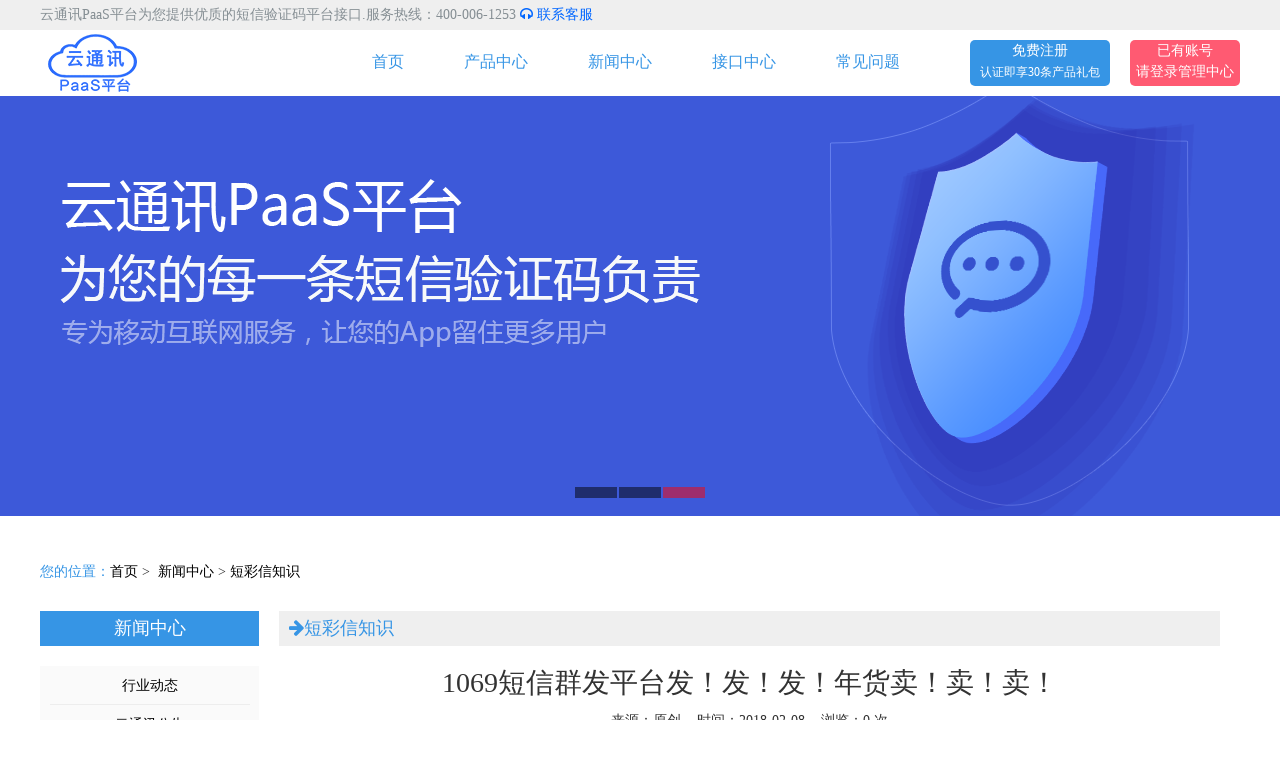

--- FILE ---
content_type: text/html; charset=utf-8
request_url: https://www.e253.com/News/main/id/818.html
body_size: 8235
content:
<!DOCTYPE html PUBLIC "-//W3C//DTD XHTML 1.0 Transitional//EN" "http://www.w3.org/TR/xhtml1/DTD/xhtml1-transitional.dtd"><html xmlns="http://www.w3.org/1999/xhtml"><head><meta http-equiv="Content-Type" content="text/html; charset=utf-8" /><title>1069短信群发平台发！发！发！年货卖！卖！卖！-云通讯Pass平台</title><meta name="keywords" content="1069短信群发平台发！发！发！年货卖！卖！卖！" /><meta name="description" content="年前最终一周啦，回家大军现已踏上旅程，给爸妈、亲属、宝物……的礼物你买好了吗？　年终作为各大商铺尤其是实体店肆的狂欢节，短信营销怎样能不做起来！　 云通讯短信群发平台，专心群发短" /><link rel="shortcut icon" type="image/x-icon" href="/App/Modules/Index/Tpl/__PUBLIC__/images/favicon.ico" /><link rel="stylesheet" type="text/css" href="/App/Modules/Index/Tpl/__PUBLIC__/bootstrap/css/bootstrap.min.css" /><link rel="stylesheet" type="text/css" href="/App/Modules/Index/Tpl/__PUBLIC__/font-awesome/css/font-awesome.min.css" /><link rel="stylesheet" href="/App/Modules/Index/Tpl/__PUBLIC__/css/animate.css" /><link rel="stylesheet" href="/App/Modules/Index/Tpl/__PUBLIC__/css/style.css" /><script language="javascript" src="/App/Modules/Index/Tpl/__PUBLIC__/js/jquery-1.11.1.min.js"></script><link rel="stylesheet" type="text/css" href="/App/Modules/Index/Tpl/__PUBLIC__/css/1.css" /><script type="text/javascript" src="/App/Modules/Index/Tpl/__PUBLIC__/js/superslide.2.1.js"></script></head><body><script language="javascript">
$(function(){	
	$(".nn").hover(function (){
		var width=parseInt($(this).css('width'));
		$(this).children(".er").css('min-width',width);
		$(this).children(".er").slideDown(500);
		
	},function(){
		$(this).children(".er").hide();
	});
});
</script><script>
(function(){
    var bp = document.createElement('script');
    var curProtocol = window.location.protocol.split(':')[0];
    if (curProtocol === 'https') {
        bp.src = 'https://zz.bdstatic.com/linksubmit/push.js';
    }
    else {
        bp.src = 'http://push.zhanzhang.baidu.com/push.js';
    }
    var s = document.getElementsByTagName("script")[0];
    s.parentNode.insertBefore(bp, s);
})();
</script><div id="header"><div class="box"><div class="w12"><div class="top">
            	云通讯PaaS平台为您提供优质的短信验证码平台接口.服务热线：400-006-1253
            	<a href="http://wpa.qq.com/msgrd?v=3&uin=28083223&site=qq&menu=yes" target="_blank" style="color:#06F"><i class="fa fa-headphones"></i> 联系客服</a></div></div></div><div class="box1"><div class="w12"><div class="logo"><a href="/" title="云通讯PaaS平台"><img src="/App/Modules/Index/Tpl/__PUBLIC__/images/logo.png"  width="105" height="60" alt="云通讯PaaS平台" /></a></div><div class="right"><a href="https://sms.smsyun.cc/#/register" title="免费注册" rel="nofollow" target="_blank" class="reg"><p class="da">免费注册</p><p class="xiao">认证即享30条产品礼包</p></a><a href="https://sms.smsyun.cc/#/login" title="登录" rel="nofollow" target="_blank" class="login"><p>已有账号</p><p>请登录管理中心</p></div><div class="nav"><ul><li class="nn"><a href="/" title="首页">首页</a></li><li class="nn"><a href="/Product/sms.html" title="产品中心">产品中心</a><ul class="er"><li class="on"><a href="/Product/sms.html" title="短信验证码">短信验证码</a></li><li class="on"><a href="/Product/yx.html" title="会员营销短信">会员营销短信</a></li><li class="on"><a href="/Product/yy.html" title="语音验证码">语音验证码</a></li><li class="on"><a href="/Product/ll.html" title="流量营销">流量营销</a></li><li class="on"><a href="/Product/gj.html" title="国际短信">国际短信</a></li></ul></li><li class="nn"><a href="/News/index.html" title="新闻中心">新闻中心</a><ul class="er"><li class="on"><a href="/News/hydt.html" title="行业动态">行业动态</a></li><li class="on"><a href="/News/gonggao.html" title="云通讯公告">云通讯公告</a></li><li class="on"><a href="/News/ytxzx.html" title="云通讯资讯">云通讯资讯</a></li><li class="on"><a href="/News/dcxzs.html" title="短彩信知识">短彩信知识</a></li><li class="on"><a href="/News/kfzzq.html" title="开发者专区">开发者专区</a></li></ul></li><li class="nn"><a href="/Jk/index.html" title="接口中心">接口中心</a><ul class="er"><li class="on"><a href="/Jk/smssm.html" title="短信接口说明">短信接口说明</a></li><li class="on"><a href="/Jk/mmssm.html" title="彩信接口说明">彩信接口说明</a></li><li class="on"><a href="/Jk/gjsm.html" title="国际短信接口说明">国际短信接口说明</a></li><li class="on"><a href="/Jk/backsm.html" title="短信返回值状态码说明">短信返回值状态码说明</a></li><li class="on"><a href="/Jk/smsphp.html" title="短信接口DEMO-PHP">短信接口DEMO-PHP</a></li><li class="on"><a href="/Jk/smsjava.html" title="短信接口DEMO-JAVA">短信接口DEMO-JAVA</a></li><li class="on"><a href="/Jk/smsasp.html" title="短信接口DEMO-ASP">短信接口DEMO-ASP</a></li><li class="on"><a href="/Jk/smsc.html" title="短信接口DEMO-C# Post.cs">短信接口DEMO-C# Post.cs</a></li><li class="on"><a href="/Jk/smscjj.html" title="短信接口DEMO-C（C++）">短信接口DEMO-C（C++）</a></li><li class="on"><a href="/Jk/smsgo.html" title="短信接口DEMO-GO">短信接口DEMO-GO</a></li><li class="on"><a href="/Jk/smsnode.html" title="短信接口DEMO-NODE.js">短信接口DEMO-NODE.js</a></li><li class="on"><a href="/Jk/smspython.html" title="短信接口DEMO-PYTHON">短信接口DEMO-PYTHON</a></li><li class="on"><a href="/Jk/smspuby.html" title="短信接口DEMO-PUBY">短信接口DEMO-PUBY</a></li><li class="on"><a href="/Jk/smsshell.html" title="短信接口DEMO-SHELL">短信接口DEMO-SHELL</a></li></ul></li><li class="nn"><a href="/Faq/index.html" title="常见问题">常见问题</a><ul class="er"><li class="on"><a href="/Faq/qa.html" title="常见QA">常见QA</a></li></ul></li></ul></div></div></div></div><div id="banner"><!--焦点图开始--><div class="fullSlide"><div class="bd"><ul><li _src="url(/uploads/201805/5af535f4084fa.png)"  ><a href="https://www.e253.com/Product/sms.html" title="短信验证码平台" target="_blank"></a></li><li _src="url(/uploads/201805/5af5646b85eec.png)"  ><a href="https://www.e253.com/Product/yx.html" title="短信群发平台" target="_blank"></a></li><li _src="url(/uploads/201805/5af5696b8c181.png)"  ><a href="https://www.e253.com/Product/sms.html" title="短信验证码" target="_blank"></a></li></ul></div><div class="hd"><ul></ul></div><span class="prev"></span><span class="next"></span></div><script type="text/javascript">
      $(".fullSlide").hover(function(){
          $(this).find(".prev,.next").stop(true, true).fadeTo("show", 0.5)
      },
      function(){
          $(this).find(".prev,.next").fadeOut()
      });
      $(".fullSlide").slide({
          titCell: ".hd ul",
          mainCell: ".bd ul",
          effect: "fold",
          autoPlay: true,
          autoPage: true,
          trigger: "click",
          startFun: function(i) {
              var curLi = jQuery(".fullSlide .bd li").eq(i);
              if ( !! curLi.attr("_src")) {
                  curLi.css("background-image", curLi.attr("_src")).removeAttr("_src")
              }
          }
      });
    </script><!--焦点图结束--></div><div id="zy"><div class="box">&nbsp;</div><div class="box1"><span>您的位置：</span><a href="/" title="首页">首页</a>&nbsp;&gt;&nbsp;
        <a href="/News/index.html" title="新闻中心">新闻中心</a>&nbsp;&gt;&nbsp;<a href="/News/dcxzs.html" title="短彩信知识">短彩信知识</a></div><div class="box2"><div class="left"><div class="title">新闻中心</div><div class="clear">&nbsp;</div><div class="box"><ul><li><a href="/News/hydt.html">行业动态</a></li><li><a href="/News/gonggao.html">云通讯公告</a></li><li><a href="/News/ytxzx.html">云通讯资讯</a></li><li><a href="/News/dcxzs.html">短彩信知识</a></li><li><a href="/News/kfzzq.html">开发者专区</a></li></ul></div><div class="clear">&nbsp;</div></div><div class="right"><div class="title">&nbsp;&nbsp;<i class="fa fa-arrow-right"></i>短彩信知识</div><div class="clear">&nbsp;</div><div class="content"><center><h3>1069短信群发平台发！发！发！年货卖！卖！卖！</h3><span>来源：原创</span>&nbsp;&nbsp;&nbsp;&nbsp;<span>时间：2018-02-08</span>&nbsp;&nbsp;&nbsp;&nbsp;<span>浏览：0&nbsp;次</span></center><hr /><p><p><span style="font-size: 14px;">年前最终一周啦，回家大军现已踏上旅程，给爸妈、亲属、宝物……的礼物你买好了吗？</span></p><p><span style="font-size: 14px;">　年终作为各大商铺尤其是实体店肆的狂欢节，短信营销怎样能不做起来！</span></p><p><img src="/upload/ws_admin/image/20180208/1518056081114589.png" title="1518056081114589.png" alt="blob.png"/></p><p><span style="font-size: 14px;">　 云通讯<a href="https://www.e253.com/" target="_self">短信群发平台</a>，专心群发短信10年，正规优质106通道，首先打破传统“提交”计费形式，勇于选用“发送成功计费、失利返还”收费形式。</span></p><p><span style="font-size: 14px;">　仅几分钱一条的短信即可完成惊人的精准投进功率，短信营销以出资少、报答大的优势一举赢得“现在最经济、实惠广告形式”的称谓！</span></p><p><span style="font-size: 14px;">　那么年终短信营销怎样写呢？</span></p><p><br/></p><p><span style="font-size: 14px;">榜首、节日问好与营销相结合</span></p><p><span style="font-size: 14px;">　年终节日给顾客送去温馨祝愿短信，顾客会对企业坚持更好的形象。关于休闲文娱等效劳企业，祝愿时别忘了促销。</span></p><p><span style="font-size: 14px;">　节日降临您的顾客或许正在考虑安排，收到相关的问好短信，很亲热的一起，也会影响他的消费挑选。</span></p><p><span style="font-size: 14px;">　这类短信加上效劳热线、订座热线、预订热线等内容，即影响顾客的消费挑选，又便利顾客。</span></p><p><span style="font-size: 14px;">　假如一起推出优惠等，对顾客更有吸引力。这类短信最好在节日前宣布。如顾客已有安排，作用会差些。</span></p><p><span style="font-size: 14px;">例：</span></p><p><span style="font-size: 14px;">【xx超市】敬重的xx，年终大优惠！凡在节日期间到超市消费的朋友均可取得xx奖品一份，别的节日期间，本店所以产品都将有x折优惠，还有免费大礼包等你收取哦！&nbsp;</span></p><p><br/></p><p><span style="font-size: 14px;">第二、短信内容要精粹</span></p><p><span style="font-size: 14px;">　冗长的文章往往让人觉得庸俗、无可读性，短信亦如此。精粹地安排短信言语，言简意赅、幽默生动的言语会留下更好的形象。</span></p><p><span style="font-size: 14px;">　一些节日问好，特别如感恩节，用词要真实和真挚，更能感动顾客。</span></p><p><span style="font-size: 14px;">例：</span></p><p><span style="font-size: 14px;">【xxx餐饮】敬重的xx客户：值双节将至，在x月x日至x日x日，到我店消费即可免费收取xx，还可提早报名参加本月xx活动，大礼不断，优惠不断！</span></p><p><span style="font-size: 14px;">第三、留意关于顾客的尊重</span></p><p><span style="font-size: 14px;">　给每一个发送目标加上敬称，会使您的短信更具人情味和亲热感，短信中有企业的落款签名，是对收信人的一种尊重。</span></p><p><span style="font-size: 14px;">例：</span></p><p><span style="font-size: 14px;">【xx手机专卖店】敬重的xx先生（女士），迎年终节好礼送不断，凭短信到店购买手机享用xx折优惠，更有优惠大礼包等你免费收取，地址：xx，提早预订电话：1xx！数量有限，先到先得！&nbsp;</span></p><p><br/></p><p><span style="font-size: 14px;">第四、针对性要强</span></p><p><span style="font-size: 14px;">　现在商家只需平常略为留意，就能堆集很多老顾客或相关顾客群的手机信息。向他们发送信息针对性最好。</span></p><p><span style="font-size: 14px;">　并且这类顾客也关怀此类资讯，不知不觉中就会影响顾客的消费挑选。</span></p><p><span style="font-size: 14px;">　假如是实施会员制的企业，用短信与顾客坚持常常的交流，让顾客牢牢记住您，有相关的消费主意时就榜首个想起您，短信的使用作用就会很好。</span></p><p><span style="font-size: 14px;">例：</span></p><p><span style="font-size: 14px;">【xx服装店】敬重会员您好：xx店喜迎年终！x月xx至xx日VIP购物1件享xxx折，两件享xx折，进店凭短信可获xx精巧礼品一份！等待您的莅临！详询：xx</span></p><p><span style="font-size: 14px;">温馨提示：快到春节了，短信群发固然是一种抱负的手法，不过切勿频频重复发送。</span></p><p><span style="font-size: 14px;">　咱们都知道再好的东西一旦频频就是去自身的意思，所以商家牢记不行屡次向老顾客发送营销短信哟～</span></p></p></div><br /><div class="next"><div class="up">上一条：<a href="/Index/News/main/id/813.html" title="云通讯教你策划1069会员营销短信群发平台解决方案">云通讯教你策划1069会员营销短信群发平台</a></div><div class="down">下一条：<a href="/Index/News/main/id/822.html" title="基于1069短信群发平台智能灌溉控制器">基于1069短信群发平台智能灌溉控制器</a></div></div></div></div></div><div id="footer"><div class="box1"><div class="w12"><div class="container-fluid"><div class="row"><div class="col-1"></div><div class="col-3 prt"><ul><li class="title">| 产品与服务</li><li><a href="/Product/sms.html" title="短信验证码">短信验证码</a></li><li><a href="/Product/yx.html" title="会员营销短信">会员营销短信</a></li><li><a href="/Product/ll.html" title="流量营销">流量营销</a></li><li><a href="/Product/yy.html" title="语音验证码">语音验证码</a></li><li><a href="/Product/gj.html" title="国际短信">国际短信</a></li><li><a href="/Jk/index.html" title="接口中心">接口中心</a></li></ul></div><div class="col-2 hz"><ul><li class="title">| 合作与共赢</li><li><a href="" title="合作伙伴">合作伙伴</a></li><li><a href="/Faq/qa.html" title="常见问题">常见问题</a></li><li><a href="" title="投融对接">投融对接</a></li></ul></div><div class="col-2 hz"><ul><li class="title">| 走进云通讯</li><li><a href="/News/gonggao.html" title="253公告">云通讯公告</a></li><li><a href="/News/hydt.html" title="行业动态">行业动态</a></li><li><a href="/Gywm/index.html" title="关于我们">关于我们</a></li></ul></div><div class="col-3 kf"><div class="title">客服热线</div><div class="tel">400-006-1253</div><div class="time">周一至周日00:00~24:00</div></div></div></div></div></div><div class="box"><div class="w12"><div class="foot-line"><span><img src="/App/Modules/Index/Tpl/__PUBLIC__/images/bottom-logo.png" width="73"  alt="E253短信验证码平台" /></span></div></div><div class="content"><p>最终解释权归: 云通讯Paas平台[云通讯(中国)]&nbsp;&nbsp;&nbsp;&nbsp;版本所有Copyright@2012-2020 AII Right Reserved&nbsp;<br style="font-family: " microsoft="" font-size:="" white-space:="" background-color:=""/></p><p>客服QQ :28083223&nbsp;<a href="https://www.e253.com/sitemap.xml" target="_self">Sitemap</a>&nbsp;<a href="https://www.e253.com/sitemap.html" target="_self">网站地图</a></p><p>云通讯PaaS平台,专业的短信验证码平台接口供应商,三网合一端口号,语音/<a href="https://www.e253.com/Product/gj.html" target="_self">国际短信</a>,短信群发平台、视频短信、5G消息短信等致力于为客户提供优质的服务，支持PHP、ASP、JAVA、C、C++等多种开发语言。接口api直接可以集成接入ios和Android系统。免费试用,为每一条短信负责,广泛应用于用户注册、密码找回、登陆保护等场景。<a href="https://www.e253.com/News/main/id/505.html" target="_self">申请友情链接联系QQ:28083223</a></p><p><a href="https://beian.miit.gov.cn" target="_self">辽ICP备12014304号-3</a></p><hr/><p>各地分站：<a href="https://www.e253.com/Area/index/area/beijing" target="_self">北京</a>、<a href="https://www.e253.com/Area/index/area/shenyang" target="_self">沈阳</a>、<a href="https://www.e253.com/Area/index/area/hebei" target="_self" textvalue="河北">河北</a>、<a href="https://www.e253.com/Area/index/area/shanghai" target="_self" textvalue="上海">上海</a>、<a href="https://www.e253.com/Area/index/area/datong" target="_self" textvalue="大同">大同</a>、<a href="https://www.e253.com/Area/index/area/sanya" target="_self">三亚</a>、<a href="https://www.e253.com/Area/index/area/fuzhou" target="_self" textvalue="福州">福州</a>、<a href="https://www.e253.com/Area/index/area/xiamen" target="_self" textvalue="厦门">厦门</a>、<a href="https://www.e253.com/Area/index/area/quanzhou" target="_self">泉州</a>、<a href="https://www.e253.com/Area/index/area/zhanghzou" target="_self">漳州</a>、<a href="https://www.e253.com/Area/index/area/xianyang" target="_self">咸阳</a>、<a href="https://www.e253.com/Area/index/area/chengde" target="_self">承德</a>、<a href="https://www.e253.com/Area/index/area/langfang" target="_self">廊坊</a>、<a href="https://www.e253.com/Area/index/area/qinhuangdao/" target="_self">秦皇岛</a>、<a href="https://www.e253.com/Area/index/area/baoding" target="_self" textvalue="保定">保定</a>、<a href="https://www.e253.com/Area/index/area/tangshan" target="_self" textvalue="唐山">唐山</a>、<a href="https://www.e253.com/Area/index/area/luoyang" target="_self" textvalue="洛阳">洛阳</a>、<a href="https://www.e253.com/Area/index/area/kaifeng" target="_self" textvalue="开封">开封</a>、<a href="https://www.e253.com/Area/index/area/lianyungang" target="_self" textvalue="连云港">连云港</a>、<a href="https://www.e253.com/Area/index/area/nantong" target="_self" textvalue="南通">南通</a>、<a href="https://www.e253.com/Area/index/area/wuxi" target="_self" textvalue="无锡">无锡</a>、<a href="https://www.e253.com/Area/index/area/yanzheng" target="_self" textvalue="盐城">盐城</a>、<a href="https://www.e253.com/Area/index/area/xuzhou" target="_self" textvalue="徐州">徐州</a>、<a href="https://www.e253.com/Area/index/area/weihai" target="_self" textvalue="威海">威海</a>、<a href="https://www.e253.com/Area/index/area/yantai" target="_self" textvalue="烟台">烟台</a>、<a href="https://www.e253.com/Area/index/area/qingdao" target="_self" textvalue="青岛">青岛</a>、<a href="https://www.e253.com/Area/index/area/zhongshan" target="_self" textvalue="中山">中山</a>、<a href="https://www.e253.com/Area/index/area/fuoshan" target="_self" textvalue="佛山">佛山</a>、<a href="https://www.e253.com/Area/index/area/shantou" target="_self" textvalue="汕头">汕头</a>、<a href="https://www.e253.com/Area/index/area/shantou" target="_self" textvalue="东莞">东莞</a>、<a href="https://www.e253.com/Area/index/area/zhuzhou" target="_self" textvalue="株洲">株洲</a>、<a href="https://www.e253.com/Area/index/area/wenzhou" target="_self" textvalue="温州">温州</a>、<a href="https://www.e253.com/Area/index/area/yangzhou" target="_self" textvalue="扬州">扬州</a>、<a href="https://www.e253.com/Area/index/area/huizhou" target="_self" textvalue="惠州">惠州</a>、<a href="https://www.e253.com/Area/index/area/ningbo" target="_self" textvalue="宁波">宁波</a>、<a href="https://www.e253.com/Area/index/area/zhuhai" target="_self" textvalue="珠海">珠海</a>、<a href="https://www.e253.com/Area/index/area/dalian" target="_self" textvalue="大连">大连</a>、<a href="https://www.e253.com/Area/index/area/suzhou" target="_self" textvalue="苏州">苏州</a>、<a href="https://www.e253.com/Area/index/area/haikou" target="_self" textvalue="海口">海口</a>、<a href="https://www.e253.com/Area/index/area/guangzhou" target="_self" textvalue="广州">广州</a>、<a href="https://www.e253.com/Area/index/area/nanning" target="_self" textvalue="南宁">南宁</a>、<a href="https://www.e253.com/Area/index/area/kunming" target="_self" textvalue="昆明">昆明</a>、<a href="https://www.e253.com/Area/index/area/fuzhou" target="_self" textvalue="福州">福州</a>、<a href="https://www.e253.com/Area/index/area/hangzhou" target="_self" textvalue="杭州">杭州</a>、<a href="https://www.e253.com/Area/index/area/nanchang" target="_self" textvalue="南昌">南昌</a>、<a href="https://www.e253.com/Area/index/area/changsha" target="_self" textvalue="长沙">长沙</a>、<a href="https://www.e253.com/Area/index/area/guiyang" target="_self" textvalue="贵阳">贵阳</a>、<a href="https://www.e253.com/Area/index/area/chongqing" target="_self" textvalue="重庆">重庆</a>、<a href="https://www.e253.com/Area/index/area/wuhan" target="_self" textvalue="武汉">武汉</a>、<a href="https://www.e253.com/Area/index/area/hefei" target="_self" textvalue="合肥">合肥</a>、<a href="https://www.e253.com/Area/index/area/nanjing" target="_self" textvalue="南京">南京</a>、<a href="https://www.e253.com/Area/index/area/zhengzhou" target="_self" textvalue="郑州">郑州</a>、<a href="https://www.e253.com/Area/index/area/chengdu" target="_self" textvalue="成都">成都</a>、<a href="https://www.e253.com/Area/index/area/xining" target="_self" textvalue="西宁">西宁</a>、<a href="https://www.e253.com/Area/index/area/wlmq" target="_self" textvalue="乌鲁木齐">乌鲁木齐</a>、<a href="https://www.e253.com/Area/index/area/lanzhou" target="_self" textvalue="兰州">兰州</a>、<a href="https://www.e253.com/Area/index/area/xian" target="_self" textvalue="西安">西安</a>、<a href="https://www.e253.com/Area/index/area/taiyan" target="_self" textvalue="太原">太原</a>、<a href="https://www.e253.com/Area/index/area/jinan" target="_self" textvalue="济南">济南</a>、<a href="https://www.e253.com/Area/index/area/sjz" target="_self" textvalue="石家庄">石家庄</a>、<a href="https://www.e253.com/Area/index/area/tianjin" target="_self" textvalue="天津">天津</a>、<a href="https://www.e253.com/Area/index/area/hhht" target="_self" textvalue="呼和浩特">呼和浩特</a>、<a href="https://www.e253.com/Area/index/area/changchun" target="_self" textvalue="长春">长春</a>、<a href="https://www.e253.com/Area/index/area/haerbin" target="_self" textvalue="哈尔滨">哈尔滨</a>、<a href="https://www.e253.com/Area/index/area/qinghai" target="_self" textvalue="青海">青海</a>、<a href="https://www.e253.com/Area/index/area/gansu" target="_self" textvalue="甘肃">甘肃</a>、<a href="https://www.e253.com/Area/index/area/sx" target="_self" textvalue="陕西">陕西</a>、<a href="https://www.e253.com/Area/index/area/yunnan" target="_self" textvalue="云南">云南</a>、<a href="https://www.e253.com/Area/index/area/sichuan" target="_self" textvalue="四川">四川</a>、<a href="https://www.e253.com/Area/index/area/hainan" target="_self" textvalue="海南">海南</a>、<a href="https://www.e253.com/Area/index/area/guangdong" target="_self" textvalue="广东">广东</a>、<a href="https://www.e253.com/Area/index/area/hunan" target="_self" textvalue="湖南">湖南</a>、<a href="https://www.e253.com/Area/index/area/hubei" target="_self" textvalue="湖北">湖北</a>、<a href="https://www.e253.com/Area/index/area/henan" target="_self" textvalue="河南">河南</a>、<a href="https://www.e253.com/Area/index/area/shandong" target="_self" textvalue="山东">山东</a>、<a href="https://www.e253.com/Area/index/area/jiangxi" target="_self" textvalue="江西">江西</a>、<a href="https://www.e253.com/Area/index/area/fujian" target="_self" textvalue="福建">福建</a>、<a href="https://www.e253.com/Area/index/area/anhui" target="_self" textvalue="安徽">安徽</a>、<a href="https://www.e253.com/Area/index/area/zhejiang" target="_self" textvalue="浙江">浙江</a>、<a href="https://www.e253.com/Area/index/area/jiangsu" target="_self" textvalue="江苏">江苏</a>、<a href="https://www.e253.com/Area/index/area/heilongjiang" target="_self" textvalue="黑龙江">黑龙江</a>、<a href="https://www.e253.com/Area/index/area/liaoning" target="_self" textvalue="辽宁">辽宁</a>、<a href="https://www.e253.com/Area/index/area/shanxi" target="_self" textvalue="山西">山西</a>、<a href="https://www.e253.com/Area/index/area/Japan" target="_self">日本</a>、<a href="https://www.e253.com/Area/index/area/Korea" target="_self">韩国</a>、<a href="https://www.e253.com/Area/index/area/Vietnam" target="_self">越南</a>、<a href="https://www.e253.com/Area/index/area/Indonesia" target="_self">印尼</a>、<a href="https://www.e253.com/Area/index/area/Thailand" target="_self">泰国</a>、<a href="https://www.e253.com/Area/index/area/HongKong" target="_self">香港</a>、<a href="https://www.e253.com/Area/index/area/Taiwan" target="_self">中国台湾</a>、<a href="https://www.e253.com/Area/index/area/Macau" target="_self">澳门</a>、<a href="https://www.e253.com/Area/index/area/India" target="_self">印度</a>、<a href="https://www.e253.com/Area/index/area/usa" target="_self">美国</a>、<a href="https://www.e253.com/Area/index/area/Thailand" target="_self">泰国</a>、<a href="https://www.e253.com/Area/index/area/Germany" target="_self">德国</a>、<a href="https://www.e253.com/Area/index/area/Malaysia" target="_self">马来西亚</a>、<a href="https://www.e253.com/Area/index/area/Philippines" target="_self">菲律宾</a>、<a href="https://www.e253.com/Area/index/area/Myanmar" target="_self">缅甸</a>、<a href="https://www.e253.com/Area/index/area/Cambodia" target="_self">柬埔寨</a>、<a href="https://www.e253.com/Area/index/area/Brazil" target="_self">巴西</a>、<a href="https://www.e253.com/Area/index/area/yingguo" target="_self">英国</a>、<a href="https://www.e253.com/Area/index/area/laowo" target="_self">老挝</a>、<a href="https://www.e253.com/Area/index/area/nanfei" target="_self">南非</a>、<a href="https://www.e253.com/Area/index/area/Australia" target="_self">澳大利亚</a>、<a href="https://www.e253.com/Area/index/area/xinxilan" target="_self">新西兰</a>、<a href="https://www.e253.com/Area/index/area/aozhou" target="_self">澳洲</a>、<a href="https://www.e253.com/Area/index/area/dongnanya" target="_self">东南亚</a>、<a href="https://www.e253.com/Area/index/area/nrly" target="_self">尼日利亚</a>、<a href="https://www.e253.com/Area/index/area/moxige" target="_self">墨西哥</a>、<a href="https://www.e253.com/Area/index/area/ydnxy" target="_self">印度尼西亚</a>、<a href="https://www.e253.com/Area/index/area/zanbiya" target="_self">赞比亚</a></p></div></div></div><script>
var _hmt = _hmt || [];
(function() {
  var hm = document.createElement("script");
  hm.src = "https://hm.baidu.com/hm.js?b15108d206325c83d4cc6db299dafe6d";
  var s = document.getElementsByTagName("script")[0]; 
  s.parentNode.insertBefore(hm, s);
})();
</script><!--美洽客服--><script type='text/javascript'>
    (function(a, b, c, d, e, j, s) {
        a[d] = a[d] || function() {
            (a[d].a = a[d].a || []).push(arguments)
        };
        j = b.createElement(c),
            s = b.getElementsByTagName(c)[0];
        j.async = true;
        j.charset = 'UTF-8';
        j.src = 'https://static.meiqia.com/widget/loader.js';
        s.parentNode.insertBefore(j, s);
    })(window, document, 'script', '_MEIQIA');
    _MEIQIA('entId', '6641d608583291e1b11ae75efdd5db28');
    </script><!--<script>(function() {var _53code = document.createElement("script");_53code.src = "https://tb.53kf.com/code/code/0a0006ad28fddfc704457d7236daa6266/1";var s = document.getElementsByTagName("script")[0]; s.parentNode.insertBefore(_53code, s);})();</script>--><!--
<link rel="stylesheet" href="/App/Modules/Index/Tpl/__PUBLIC__/css/meiqia.css" /><script language="javascript" src="/App/Modules/Index/Tpl/__PUBLIC__/js/meiqia.js"></script>--></div></body></html>